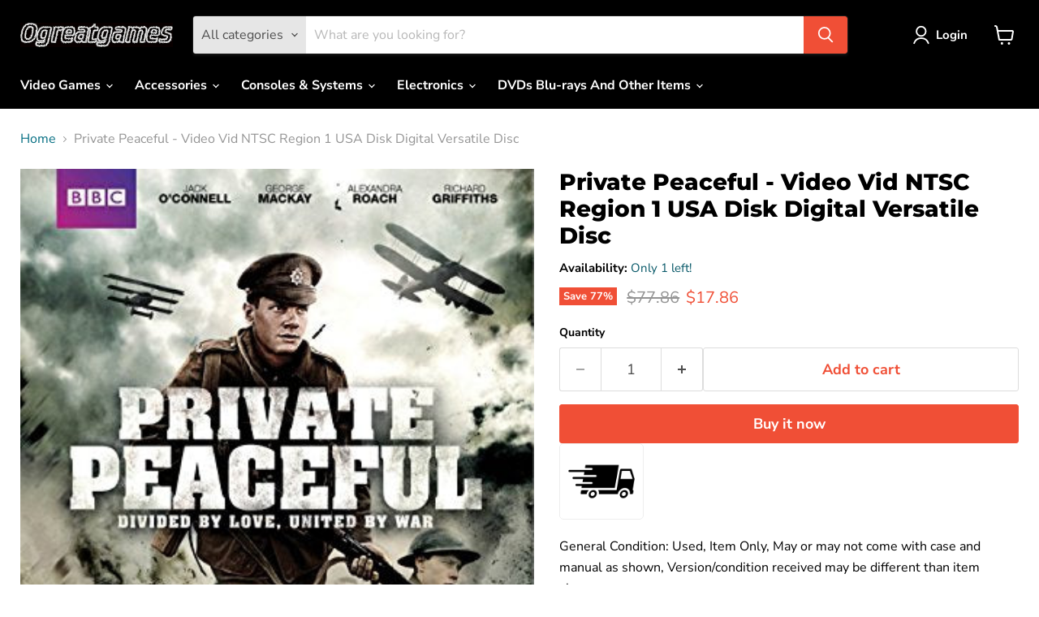

--- FILE ---
content_type: text/javascript; charset=utf-8
request_url: https://ogreatgames.com/products/private-peaceful-115.js
body_size: 599
content:
{"id":5570611183779,"title":"Private Peaceful - Video Vid NTSC Region 1 USA Disk Digital Versatile Disc","handle":"private-peaceful-115","description":"\u003cbody\u003e\n\n\n\u003cmeta charset=\"UTF-8\"\u003e\n\u003cmeta name=\"viewport\" content=\"width=device-width, initial-scale=1.0\"\u003e\n\u003cmeta name=\"robots\" content=\"noindex\"\u003e\n\n\nGeneral Condition: Used, Item Only, May or may not come with case and manual as shown, Version\/condition received may be different than item shown \u003cbr\u003e\nRegion: NTSC - USA\/Canada \u003cbr\u003e UPC: 0883929447558 \u003cbr\u003e \n\u003cbr\u003ePLUS Enjoy These Features With Your Purchase:\u003cbr\u003e\n1. Free Return Shipping*\u003cbr\u003e\n2. Free 1 year limited warranty on all products* \u003cbr\u003e\n\u003cbr\u003e\n\u003cbr\u003e*Please see ogreatgames.com\/pages\/terms-of-service for full details. Offers expire January 31st 2026.\n\n\u003c\/body\u003e","published_at":"2024-12-20T07:00:57-05:00","created_at":"2020-08-21T00:17:36-04:00","vendor":"ogreatgames","type":"","tags":["DVD Disc"],"price":1786,"price_min":1786,"price_max":1786,"available":true,"price_varies":false,"compare_at_price":7786,"compare_at_price_min":7786,"compare_at_price_max":7786,"compare_at_price_varies":false,"variants":[{"id":35742609637539,"title":"Default Title","option1":"Default Title","option2":null,"option3":null,"sku":"VDZ50680","requires_shipping":true,"taxable":true,"featured_image":null,"available":true,"name":"Private Peaceful - Video Vid NTSC Region 1 USA Disk Digital Versatile Disc","public_title":null,"options":["Default Title"],"price":1786,"weight":454,"compare_at_price":7786,"inventory_management":"shopify","barcode":"0883929447558","requires_selling_plan":false,"selling_plan_allocations":[]}],"images":["\/\/cdn.shopify.com\/s\/files\/1\/0015\/4687\/9045\/products\/510YGyi1g_L.jpg?v=1756186034"],"featured_image":"\/\/cdn.shopify.com\/s\/files\/1\/0015\/4687\/9045\/products\/510YGyi1g_L.jpg?v=1756186034","options":[{"name":"Title","position":1,"values":["Default Title"]}],"url":"\/products\/private-peaceful-115","media":[{"alt":null,"id":10808204755107,"position":1,"preview_image":{"aspect_ratio":0.708,"height":500,"width":354,"src":"https:\/\/cdn.shopify.com\/s\/files\/1\/0015\/4687\/9045\/products\/510YGyi1g_L.jpg?v=1756186034"},"aspect_ratio":0.708,"height":500,"media_type":"image","src":"https:\/\/cdn.shopify.com\/s\/files\/1\/0015\/4687\/9045\/products\/510YGyi1g_L.jpg?v=1756186034","width":354}],"requires_selling_plan":false,"selling_plan_groups":[]}